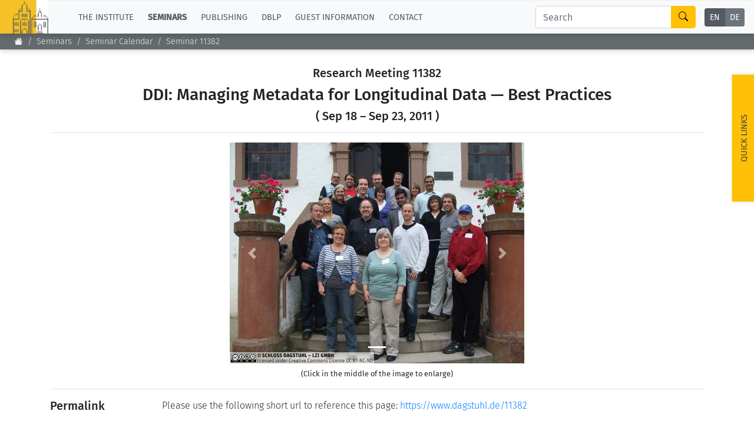

--- FILE ---
content_type: text/html;charset=UTF-8
request_url: https://www.dagstuhl.de/en/seminars/seminar-calendar/seminar-details/11382
body_size: 9536
content:
<!DOCTYPE html><html lang="en"><head><meta charset="UTF-8" /><title>Research Meeting 11382: DDI: Managing Metadata for Longitudinal Data — Best Practices</title><meta name="description" content="" /><meta name="keywords" content="" /><meta name="robots" content="index,follow" /><link rel="canonical" /><script type="application/ld+json">{"@context":"http:\/\/schema.org\/","@type":"BreadcrumbList","itemListElement":[{"@type":"ListItem","position":1,"name":"Home","item":"https:\/\/www.dagstuhl.de\/"},{"@type":"ListItem","position":2,"name":"Seminars","item":"https:\/\/www.dagstuhl.de\/en\/seminars"},{"@type":"ListItem","position":3,"name":"Seminar Calendar","item":"https:\/\/www.dagstuhl.de\/en\/seminars\/seminar-calendar"},{"@type":"ListItem","position":4,"name":"Seminar Details","item":"https:\/\/www.dagstuhl.de\/en\/seminars\/seminar-calendar\/seminar-details"}]}</script><meta http-equiv="x-ua-compatible" content="ie=edge" /><meta name="viewport" content="width=device-width, initial-scale=1.0" /><meta name="copyright" content="Schloss Dagstuhl - Leibniz-Zentrum für Informatik GmbH, 66687 Wadern" /><meta name="author" content="Schloss Dagstuhl - Leibniz-Zentrum für Informatik GmbH, 66687 Wadern" /><meta name="revisit-after" content="10" /><meta name="DC.Description" content="Schloss Dagstuhl - Leibniz-Zentrum für Informatik GmbH (LZI), Wadern" /><meta name="DC.Subject" content="LZI,Schloss,Dagstuhl,Wadern,Informatik,Forschung" /><meta name="DC.Rights" content="Schloss Dagstuhl - Leibniz-Zentrum für Informatik GmbH, 66687 Wadern" /><meta name="DC.Creator" content="Schloss Dagstuhl - Leibniz-Zentrum für Informatik GmbH, 66687 Wadern" /><link rel="schema.dc" href="http://purl.org/metadata/dublin_core_elements" /><link rel="icon" href="/_Resources/Static/Packages/Dagstuhl.Site/Frontend/favicon.ico?v2" type="image/x-icon" /><link rel="stylesheet" href="https://www.dagstuhl.de/_Resources/Static/Packages/Dagstuhl.Site/Frontend/bootstrap/bootstrap.min.css?bust=8ed2d635" media="all" /><link rel="stylesheet" href="https://www.dagstuhl.de/_Resources/Static/Packages/Dagstuhl.Site/Frontend/slick/slick-1.8.1.min.css?bust=17de6d74" media="all" /><script src="https://www.dagstuhl.de/_Resources/Static/Packages/Dagstuhl.Site/Frontend/jquery/jquery-3.5.1.slim.min.js?bust=cf8d9821"></script><script defer src="https://www.dagstuhl.de/_Resources/Static/Packages/Dagstuhl.Site/Frontend/bootstrap/bootstrap.bundle.min.js?bust=0363cb58"></script><script defer src="https://www.dagstuhl.de/_Resources/Static/Packages/Dagstuhl.Site/Frontend/js/mark.min.js?bust=33fff94c"></script><script defer src="https://www.dagstuhl.de/_Resources/Static/Packages/Dagstuhl.Site/Frontend/js/cookie.min.js?bust=66615816"></script><script defer src="https://www.dagstuhl.de/_Resources/Static/Packages/Dagstuhl.Site/Frontend/slick/slick-1.8.1.min.js?bust=3b41b3bc"></script><script type="application/ld+json">{
    "@context": "https:\/\/schema.org",
    "@type": "Event",
    "url": "https:\/\/www.dagstuhl.de\/11382",
    "name": "DDI: Managing Metadata for Longitudinal Data \u2014 Best Practices",
    "startDate": "2011-09-18",
    "endDate": "2011-09-23",
    "location": {
        "@type": "Place",
        "name": "Schloss Dagstuhl \u2013 Leibniz Center for Informatics",
        "url": "https:\/\/www.dagstuhl.de\/en",
        "address": {
            "@type": "PostalAddress",
            "addressLocality": "Wadern, Germany",
            "postalCode": "D-66687",
            "streetAddress": "Oktavie-Allee"
        }
    },
    "organizer": [
        {
            "@type": "Person",
            "name": "Arofan Gregory",
            "givenName": "Arofan",
            "familyName": "Gregory"
        },
        {
            "@type": "Person",
            "name": "Wendy Thomas",
            "givenName": "Wendy",
            "familyName": "Thomas"
        },
        {
            "@type": "Person",
            "name": "Joachim Wackerow",
            "givenName": "Joachim",
            "familyName": "Wackerow"
        }
    ],
    "description": "",
    "keywords": [],
    "eventAttendanceMode": "https:\/\/schema.org\/OfflineEventAttendanceMode",
    "eventStatus": "https:\/\/schema.org\/EventScheduled"
}</script>
<link rel="stylesheet" href="https://www.dagstuhl.de/_Resources/Static/Packages/Dagstuhl.Site/Frontend/index.css?bust=60367462?h=60367462" /></head><body class><nav class="navbar main navbar-expand-lg navbar-light bg-light d-print-none" role="navigation"><a class="navbar-brand" href="/"><img class="lzi-logo" width="83" height="61" src="https://www.dagstuhl.de/_Resources/Static/Packages/Dagstuhl.Site/Frontend/images/LZI-Logo.jpg?bust=b988b355" alt="Schloss Dagstuhl - LZI - Logo" /></a><button class="navbar-toggler" type="button" data-toggle="collapse" data-target="#navbarSupportedContent" aria-controls="navbarSupportedContent" aria-expanded="false" aria-label="Toggle navigation"><span class="navbar-toggler-icon"></span></button><div class="collapse navbar-collapse" id="navbarSupportedContent"><ul class="navbar-nav mr-auto"><li class="nav-item dropdown normal"><a href="#" class="nav-link dropdown-toggle" role="button" data-toggle="dropdown" aria-haspopup="true" aria-expanded="false">The Institute</a><div class="dropdown-menu" aria-labelledby="navbarDropdown"><a href="/" class="dropdown-item link-node"><b>Overview</b></a><div class="dropdown-divider"></div><a href="/en/institute/news" class="dropdown-item link-node">News</a><a href="/en/institute/organization" class="dropdown-item link-node">Concept and Organization</a><a href="/en/institute/team" class="dropdown-item link-node">Team</a><a href="/en/institute/committees" class="dropdown-item link-node">Bodies and Boards</a><a href="/en/institute/funding-and-financing" class="dropdown-item link-node">Funding and Financing</a><a href="/en/institute/projects" class="dropdown-item link-node">Projects</a><a href="/en/institute/press" class="dropdown-item link-node">Press</a><a href="/en/institute/dagstuhls-impact" class="dropdown-item link-node">Dagstuhl's Impact</a><a href="/en/institute/jobs" class="dropdown-item link-node">Jobs</a><a href="/en/institute/gender-equality" class="dropdown-item link-node">Gender Equality</a><a href="/en/institute/ethics" class="dropdown-item link-node">Good Scientific Practice</a><a href="/en/institute/code-of-conduct" class="dropdown-item link-node">Code of Conduct</a></div></li><li class="nav-item dropdown active"><a href="#" class="nav-link dropdown-toggle" role="button" data-toggle="dropdown" aria-haspopup="true" aria-expanded="false">Seminars</a><div class="dropdown-menu" aria-labelledby="navbarDropdown"><a href="/en/seminars" class="dropdown-item link-node"><b>Overview</b></a><div class="dropdown-divider"></div><a href="/en/seminars/seminar-calendar" class="dropdown-item link-node">Seminar Calendar</a><a href="/en/seminars/news" class="dropdown-item link-node">Seminar News</a><a href="/en/seminars/team" class="dropdown-item link-node">Seminar Team</a><a href="/en/seminars/dagstuhl-seminars" class="dropdown-item link-node">Dagstuhl Seminars</a><a href="/en/seminars/dagstuhl-perspectives" class="dropdown-item link-node">Dagstuhl Perspectives</a><a href="/en/seminars/gi-dagstuhl-seminars" class="dropdown-item link-node">GI-Dagstuhl Seminars</a><a href="/en/seminars/summer-schools" class="dropdown-item link-node">Summer Schools</a><a href="/en/seminars/research-meetings" class="dropdown-item link-node">Research Meetings</a><a href="/en/seminars/research-guests" class="dropdown-item link-node">Research Guests</a><a href="/en/seminars/ethics" class="dropdown-item link-node">Good Scientific Practice</a></div></li><li class="nav-item dropdown normal"><a href="#" class="nav-link dropdown-toggle" role="button" data-toggle="dropdown" aria-haspopup="true" aria-expanded="false">Publishing</a><div class="dropdown-menu" aria-labelledby="navbarDropdown"><a href="/en/publishing" class="dropdown-item link-node"><b>Overview</b></a><div class="dropdown-divider"></div><a class="dropdown-item link-node" href="https://drops.dagstuhl.de">To the Publications</a><a href="/en/publishing/news" class="dropdown-item link-node">Publishing News</a><a href="/en/publishing/team" class="dropdown-item link-node">Publishing Team</a><a href="/en/publishing/series" class="dropdown-item link-node">All Series</a><a href="/en/publishing/series/details/LIPIcs" class="dropdown-item link-app">LIPIcs</a><a href="/en/publishing/series/details/OASIcs" class="dropdown-item link-app">OASIcs</a><a href="/en/publishing/series/details/LITES" class="dropdown-item link-app">LITES</a><a href="/en/publishing/series/details/TGDK" class="dropdown-item link-app">TGDK</a><a href="/en/publishing/series/details/DagRep" class="dropdown-item link-app">Dagstuhl Reports</a><a href="/en/publishing/open-access-policy" class="dropdown-item link-node">Open Access Policy</a><a href="/en/publishing/ethics" class="dropdown-item link-node">Publication Ethics</a><a href="/en/publishing/steering-committee" class="dropdown-item link-node">Publishing Steering Committee</a></div></li><li class="nav-item dropdown normal"><a href="#" class="nav-link dropdown-toggle" role="button" data-toggle="dropdown" aria-haspopup="true" aria-expanded="false">dblp</a><div class="dropdown-menu" aria-labelledby="navbarDropdown"><a href="/en/dblp" class="dropdown-item link-node"><b>Overview</b></a><div class="dropdown-divider"></div><a rel="noopener" target="_self" href="https://dblp.org/" class="dropdown-item link-external">To dblp.org</a><a href="/en/dblp/news" class="dropdown-item link-node">dblp News</a><a href="/en/dblp/team" class="dropdown-item link-node">dblp Team</a><a href="/en/dblp/steering-committee" class="dropdown-item link-node">dblp Steering Committee</a><a href="/en/dblp/ethics" class="dropdown-item link-node">dblp Ethics</a><a href="/en/dblp/donate" class="dropdown-item link-node">Donate to dblp</a></div></li><li class="nav-item dropdown normal"><a href="#" class="nav-link dropdown-toggle" role="button" data-toggle="dropdown" aria-haspopup="true" aria-expanded="false">Guest Information</a><div class="dropdown-menu" aria-labelledby="navbarDropdown"><a href="/en/guests" class="dropdown-item link-node"><b>Overview</b></a><div class="dropdown-divider"></div><a href="/en/guests/planning-your-visit" class="dropdown-item link-node">Planning your visit</a><a href="/en/guests/how-to-get-to-schloss-dagstuhl" class="dropdown-item link-node">How to get to Schloss Dagstuhl</a><a href="/en/guests/infection-prevention-measures" class="dropdown-item link-node">Infection prevention measures</a><a href="/en/guests/expenses" class="dropdown-item link-node">Expenses</a><a href="/en/guests/childcare" class="dropdown-item link-node">Childcare</a><a href="/en/guests/library" class="dropdown-item link-node">Library</a><a href="/en/guests/art" class="dropdown-item link-node">Art</a><a href="/en/guests/history" class="dropdown-item link-node">History</a></div></li><li class="nav-item normal"><a href="/en/contact" class="nav-link link-node">Contact</a></li></ul><div class="navbar-search form-inline my-2 my-lg-0"><div class="input-group"><input class="nav-search form-control sm-2" type="search" name="search" placeholder="Search" aria-label="Search" maxlength="1024" /><div class="input-group-append"><button class="btn btn-outline-success" type="submit" aria-label="Search"><i class="bi bi-search" style="color: #000"></i></button></div></div></div><div class="language-menu"><div class="btn-group btn-group-toggle" data-toggle="buttons"><label class="btn-language btn btn-sm btn-secondary active"><a href="/seminars/seminar-calendar/en/seminars/seminar-calendar/seminar-details/11382">EN</a><input type="radio" name="lang" checked="checked" /></label><label class="btn-language btn btn-sm btn-secondary "><a href="/seminars/seminar-calendar/de/seminars/seminar-calendar/seminar-details/11382">DE</a><input type="radio" name="lang" /></label></div></div></div></nav><span class="__no-index-start"></span><nav aria-label="breadcrumb" class="breadcrumb-nav d-print-none"><ol class="breadcrumb"><li class="normal breadcrumb-item"><a href="/"><i class="bi bi-house-fill"></i></a></li><li class="active breadcrumb-item"><a href="/en/seminars">Seminars</a></li><li class="active breadcrumb-item"><a href="/en/seminars/seminar-calendar">Seminar Calendar</a></li><li class="current breadcrumb-item"><a href="/en/seminars/seminar-calendar/seminar-details">Seminar Details</a></li></ol><div class="breadcrumb-margin"></div></nav><div id="_top-of-page">TOP</div><div class="search-overlay d-print-none"><button type="button" class="close" aria-label="Close"><span aria-hidden="true">&times;</span></button><form class="search-expanded form-inline mt-3" method="post" action="/en/search-results"><h5 style="text-align: center;width: 100%; margin-top: 2em;">Search the Dagstuhl Website</h5><div class="input-group"><input style="position: fixed; top: -100px; left: 0;" name="start-date" value="2022-12-14" maxlength="10" aria-label="Do not touch" /><input style="position: fixed; top: -100px; left: 0;" name="end-date" value maxlength="10" aria-label="Do not touch" /><input class="expanded-search form-control sm-2" type="search" name="search" placeholder="Please enter your search term" autocomplete="off" aria-label="Search" maxlength="1024" /><div class="input-group-append"><button class="btn btn-outline-success" type="submit" aria-label="Submit Search Form"><i class="bi bi-search" style="color: #000"></i></button></div></div><div class="mt-2 add-seminars">Looking for information on the websites of the individual seminars? - Then please: <div class="form-check" style><input class="form-check-input" type="checkbox" name="include-seminars" id="include-seminars" /><label class="form-check-label" for="include-seminars"><b>Extend the search scope to include our seminar program</b></label></div></div></form><div style="text-align: center; color: #fff; margin-top: 3em"><b>Not found what you are looking for? - Some of our services have separate websites, each with its own search option. Please check the following list:</b></div><div class="row" style="margin-top: 3em"><div class="card col-sm-10 offset-1 dagstuhl-services-header"><div class="card-body"><img style="position: absolute; top: 0; left: 0; height: 100%;" src="https://www.dagstuhl.de/_Resources/Static/Packages/Dagstuhl.Site/Frontend/images/LZI-Logo.jpg?bust=b988b355" alt="Schloss Dagstuhl - LZI - Logo" /><h5><span>Schloss</span> Dagstuhl Services</h5></div></div></div><div class="row dagstuhl-services"><div class="card offset-1"><div class="card-body"><h5 class="card-title">Seminars</h5><h6 class="card-subtitle mb-2 mt-2 text-muted">Within this website:</h6><ul><li>see <a href="/en/seminars">Seminars and Events</a></li><li>and <a href="/en/guests">Guest Information</a></li></ul><h6 class="card-subtitle mb-2 mt-3 text-muted">External resources:</h6><ul><li><a href="https://door.dagstuhl.de/">DOOR</a> (for registering your stay at Dagstuhl)</li><li><a href="https://www.dagstuhl.de/dosa">DOSA</a> (for proposing future Dagstuhl Seminars or Dagstuhl Perspectives Workshops)</li></ul></div></div><div class="card"><div class="card-body"><h5 class="card-title">Publishing</h5><h6 class="card-subtitle mb-2 mt-2 text-muted">Within this website:</h6><ul><li>see <a href="/en/publishing">About Publishing</a> and sub-pages thereof</li></ul><h6 class="card-subtitle mb-2 mt-3 text-muted">External resources:</h6><ul class="card-text"><li><a href="https://drops.dagstuhl.de">DROPS</a> (the Dagstuhl publication server)</li><li>the <a class="link" href="https://ojs.dagstuhl.de">LITES</a> journal website</li><li>the <a href="https://submission.dagstuhl.de">Dagstuhl Submission Server</a> (handles LIPIcs/OASIcs/DARTS submissions)</li></ul></div></div><div class="card"><div class="card-body"><h5 class="card-title">dblp</h5><h6 class="card-subtitle mb-2 mt-2 text-muted">Within this website:</h6><ul><li>see <a href="/en/dblp">About dblp</a> and sub-pages thereof</li></ul><h6 class="card-subtitle mb-2 mt-3 text-muted">External resources:</h6><ul class="card-text"><li>the <a href="https://dblp.org">dblp</a> Computer Science Bibliography</li></ul></div></div></div><br /><br /><button type="button" class="close" aria-label="Close"><span aria-hidden="true">&times;</span></button></div><span class="__no-index-end"></span><span class="__no-index-start"></span><div class="quick-links-overlay -hidden"></div><div class="quick-links aside -hidden d-print-none"><div class="list-container"><div class="role-details empty" style="text-align: center; margin-top: 2em">Please select your role <br /> to obtain appropriate quick-links.</div><div style="padding: 20px;"><select class="form-select role-select" aria-label="Select Your Role"><option selected value="empty">I am...</option><option value="orga-seminar">Organizer of a Dagstuhl Seminar</option><option value="participant-seminar">Participant of a Seminar/Event</option><option value="proposer-seminar">Proposer of a Seminar/Event</option><option value="editor-lipics-oasics">Editor of a LIPIcs/OASIcs volume</option><option value="author-lipics-oasics">Author of a LIPIcs/OASIcs paper</option><option value="looking-for-article">looking for an Article/Report</option><option value="dblp-user">a dblp User</option><option value="journalist">a Journalist</option><option value="interested-citizen">an Interested Citizen</option></select></div><div class="role-details orga-seminar -hidden"><ul class="list"><li><a href="/en/seminars/dagstuhl-seminars/infos-for-organizers">Infos for Organizers</a></li><li><a href="/en/guests/planning-your-visit">Planning your visit</a></li><li><a href="/en/guests/how-to-get-to-schloss-dagstuhl">How to get to Schloss Dagstuhl</a></li><li><a href="/en/guests/sars-cov2-prevention-measures">SARS-CoV2 prevention measures</a></li></ul></div><div class="role-details participant-seminar -hidden"><ul class="list"><li><a href="https://door.dagstuhl.de">DOOR (for registering your stay)</a></li><li><a href="/en/guests/planning-your-visit">Planning your visit</a></li><li><a href="/en/guests/how-to-get-to-schloss-dagstuhl">How to get to Schloss Dagstuhl</a></li><li><a href="/en/guests/sars-cov2-prevention-measures">SARS-CoV2 prevention measures</a></li><li><a href="/en/guests/library">Library</a></li><li><a href="/en/guests/expenses">Expenses</a></li></ul></div><div class="role-details proposer-seminar -hidden"><ul class="list"><li><a href="/en/seminars">Overview of our Seminar/Event Types</a></li><li><a href="/en/seminars/dagstuhl-seminars/composition-of-a-proposal">Composition of a Dagstuhl Seminar Proposal</a></li><li><a href="/en/seminars/dagstuhl-seminars/infos-for-organizers">Infos for Organizers</a></li><li><a href="https://dosa.dagstuhl.de">DOSA (Submission of Proposals)</a></li></ul></div><div class="role-details editor-lipics-oasics -hidden"><ul class="list"><li><a href="https://submission.dagstuhl.de/series/details/LIPIcs#editor">General Publication Workflow (LIPIcs)</a></li><li><a href="https://submission.dagstuhl.de/series/details/LIPIcs#editor">General Publication Workflow (OASIcs)</a></li><li><a href="https://submission.dagstuhl.de">Dagstuhl Submission Server</a></li><li><a href="https://drops.dagstuhl.de/opus/institut_lipics.php">LIPIcs Webportal</a></li><li><a href="https://drops.dagstuhl.de/opus/institut_oasics.php">OASIcs Webportal</a></li></ul></div><div class="role-details author-lipics-oasics -hidden"><div class="m-2">As a LIPIcs/OASIcs author, you will be invited by e-mail to register at the Dagstuhl Submission Server. The server will guide you through the publication workflow. Preliminary information can be found here:</div><ul class="list"><li><a href="https://submission.dagstuhl.de/series/details/LIPIcs#author">Instructions for LIPIcs authors</a></li><li><a href="https://submission.dagstuhl.de/series/details/OASIcs#author">Instructions for OASIcs authors</a></li><li><a href="https://submission.dagstuhl.de">Dagstuhl Submission Server</a></li></ul></div><div class="role-details looking-for-article -hidden"><ul class="list"><li><a href="https://dblp.org">For bibliographic metadata:<br /> Search dblp</a></li><li><a href="https://drops.dagstuhl.de">For Documents published by Dagstuhl:<br /> Visit DROPS, the Dagstuhl Publication Server</a></li></ul></div><div class="role-details dblp-user -hidden"><ul class="list"><li><a href="https://dblp.org">Search dblp</a></li><li><a href="https://dblp.org/faq/index.html">dblp - FAQ</a></li></ul></div><div class="role-details journalist -hidden"><ul class="list"><li><a href="/en/institute/press/press-releases">Press Releases</a></li><li><a href="/en">About the Institute (Overview)</a></li><li><a href="/en/institute/organization">Concept and Organization</a></li><li><a href="/en/guests">Overview of the Seminar Center</a></li><li><a href="/en/guests/history">History of the Buildings</a></li></ul></div><div class="role-details interested-citizen -hidden"><ul class="list"><li><a href="/en">About the Institute (Overview)</a></li><li><a href="/en/institute/organization">Concept and Organization</a></li><li><a href="/en/guests">Overview of the Seminar Center</a></li><li><a href="/de/seminars/seminar-calendar">The current seminar program</a></li><li><a href="/en/guests/history">History of the Buildings</a></li><li><a href="/en/guests/library">Library</a></li></ul></div></div><a href="#" class="quick-links-handle">Quick Links<span class="down"><br /><i class="bi bi-chevron-compact-down"></i></span><span class="up"><br /><i class="bi bi-chevron-compact-up"></i></span></a></div><span class="__no-index-end"></span><main class="main"><div class="static-content"><div class="neos-contentcollection"></div></div><div>

<div class="container">
    <div class="event-details">

        <header class="style: text-center">

    <h5>Research Meeting 11382</h5>

    <h3>
        DDI: Managing Metadata for Longitudinal Data — Best Practices
        


    </h3>

    <h5>
        (

        Sep 18
        &ndash; Sep 23, 2011

    

)
    </h5>

    <hr />

    

    <div id="carousel" class="carousel slide" data-ride="carousel" style="max-width: 500px; margin: 10px auto 0 auto">

        <ol class="carousel-indicators">
            
            <li data-target="#carousel" data-slide-to="0" class="active"></li>
            
        </ol>

        <div class="carousel-inner">
            

                <div class="carousel-item active">

                    <img src="/storage/media/0001/1437/conversions/11382.01.s.jpg"
                         alt="11382"
                         style="max-width: 100%"
                         class="d-block w-100"
                         onclick="window.open('/storage/media/0001/1437/conversions/11382.01.l.jpg', '_blank', 'width=1024, height='+screen.availHeight)"
                    />

                </div>

            
        </div>

        <a class="carousel-control-prev" href="#carousel" role="button" data-slide="prev">
            <span class="carousel-control-prev-icon" aria-hidden="true"></span>
            <span class="sr-only">Previous</span>
        </a>

        <a class="carousel-control-next" href="#carousel" role="button" data-slide="next">
            <span class="carousel-control-next-icon" aria-hidden="true"></span>
            <span class="sr-only">Next</span>
        </a>

    </div>

    <div class="mt-2 text-center small">(Click in the middle of the image to enlarge)</div>
    <hr/>




</header>



        <div class="row">

    <div class="col-sm-2">
        <h5>Permalink</h5>
    </div>

    <div class="col-sm-10">

        Please use the following short url to reference this page: 
        <a href="https://www.dagstuhl.de/11382">https://www.dagstuhl.de/11382</a>

    </div>

</div>

<hr />


        


        <div class="row">

    <div class="col-sm-2">

        
                <h5>Organizers</h5>
            

    </div>

    <div class="col-sm-10">

        <ul style="margin: 0">

            

                <li>

    <span>
        
                Arofan Gregory
            
    </span>

    
        <span>(Open Data Foundation - Tucson, US)</span>
    

</li>


            

                <li>

    <span>
        
                <a href="http://www.pop.umn.edu">Wendy Thomas</a>
            
    </span>

    
        <span>(University of Minnesota - Minneapolis, US)</span>
    

</li>


            

                <li>

    <span>
        
                <a href="https://orcid.org/0000-0003-2525-3912">Joachim Wackerow</a>
            
    </span>

    
        <span>(GESIS - Mannheim, DE)</span>
    

</li>


            

        </ul>

    </div>

</div>

<hr />


        


        <div class="row">

    <div class="col-sm-2">

        <h5>Contact</h5>

    </div>

    <div class="col-sm-10">

        <ul style="margin: 0">

            

            

            
                <li>
                    <a href="mailto:service@dagstuhl.de">Dagstuhl Service Team</a>
                </li>
            

        </ul>

    </div>

</div>

<hr />



        


        


        


        



        


        


        


        


        


        


        



        

            <div class="row">

    

    <div class="col-sm-2">

        <h5>
            Goals
            <span class="more -hidden"><a href="#"><i class="bi bi-caret-right"></i></a></span>
            <span class="more "><a href="#"><i class="bi bi-caret-down"></i></a></span>
        </h5>

    </div>

    <div class="col-sm-10">

        <div class="section-content -hidden">
            <a href="#" class="show-section" style="display: inline">Show Goals</a>
        </div>

        <div class="section-content ">
            <p>This symposium-style workshop will bring together representatives from major longitudinal data collection efforts to share expertise and to explore the use of the DDI metadata standard as a means of managing and structuring longitudinal study documentation. Participants will work collaboratively to create best practices for documenting longitudinal data in its various forms, including panel data and repeated cross-sections.</p>

            

        </div>


    </div>

</div>

<hr />


        

            <div class="row">

    

    <div class="col-sm-2">

        <h5>
            Description of the workshop
            <span class="more -hidden"><a href="#"><i class="bi bi-caret-right"></i></a></span>
            <span class="more "><a href="#"><i class="bi bi-caret-down"></i></a></span>
        </h5>

    </div>

    <div class="col-sm-10">

        <div class="section-content -hidden">
            <a href="#" class="show-section" style="display: inline">Show Description of the workshop</a>
        </div>

        <div class="section-content ">
            <p>Longitudinal survey data carry special challenges related to documenting and managing data over time, over geography, and across multiple languages. This complexity is often a barrier to building efficient systems for data access and analysis. DDI (Data Documentation Initiative) Lifecyle, a metadata standard that addresses the full life cycle of social science research data (formerly referred to as DDI 3), is designed to provide an efficient structure for the documentation of complex longitudinal data. In this workshop, participants involved in longitudinal data projects around the world will work together on issues involved in documenting longitudinal data.</p>
<p>Intended audience: Individuals with expertise in longitudinal social science data; knowledge of DDI is desired but not required. The intent is to have a mix of participants with substantive and technical skills. Participants should provide access to materials describing their projects, which can serve as use cases in applying DDI. The workshop is in English. This is the second Dagstuhl workshop on the topic; the first took place in October 2010. The upcoming workshop will continue the in-depth discussion begun last year, expanding into additional topics.</p>

            

        </div>


    </div>

</div>

<hr />


        

            <div class="row">

    

    <div class="col-sm-2">

        <h5>
            Expected Results
            <span class="more -hidden"><a href="#"><i class="bi bi-caret-right"></i></a></span>
            <span class="more "><a href="#"><i class="bi bi-caret-down"></i></a></span>
        </h5>

    </div>

    <div class="col-sm-10">

        <div class="section-content -hidden">
            <a href="#" class="show-section" style="display: inline">Show Expected Results</a>
        </div>

        <div class="section-content ">
            <p>Participants will write best practice papers, to be published in the <a href="http://www.ddialliance.org/resources/publications/working/">DDI Working Paper Working Paper Series</a>. Last year’s workshop produced a series of <a href="http://www.ddialliance.org/resources/publications/working/BestPractices/LongitudinalData/">best practice papers on longitudinal data</a>.</p>

            

        </div>


    </div>

</div>

<hr />


        

            <div class="row">

    

    <div class="col-sm-2">

        <h5>
            Possible Topics
            <span class="more -hidden"><a href="#"><i class="bi bi-caret-right"></i></a></span>
            <span class="more "><a href="#"><i class="bi bi-caret-down"></i></a></span>
        </h5>

    </div>

    <div class="col-sm-10">

        <div class="section-content -hidden">
            <a href="#" class="show-section" style="display: inline">Show Possible Topics</a>
        </div>

        <div class="section-content ">
            <p>Documenting comparison, harmonization, and the relationship among concepts, questions, and variables over time, as well as the relationship of respondent types (person, household) are typical issues for longitudinal data. Other topics not specific to longitudinal data:</p>
<ul>
<li>Classifications (e.g., ISCO, ISCED)
</li><li>Data collection details
</li><li>Qualitative data, other types of data sources beyond surveys
</li><li>Quality of metadata and data
</li><li>Data management planning
</li><li>Relationship to the Open Archival Information System (OAIS)
</li><li>Extension of DDI for specific needs
</li></ul>
<p>These topics are often more salient for longitudinal data, making it even more critical manage these metadata in a structured form over time and countries. The current possibilities of DDI Lifecyle will be explored and areas for future extensions identified.
Additionally, participants can suggest their area of interest.</p>

            

        </div>


    </div>

</div>

<hr />


        

            <div class="row">

    

    <div class="col-sm-2">

        <h5>
            Contact
            <span class="more -hidden"><a href="#"><i class="bi bi-caret-right"></i></a></span>
            <span class="more "><a href="#"><i class="bi bi-caret-down"></i></a></span>
        </h5>

    </div>

    <div class="col-sm-10">

        <div class="section-content -hidden">
            <a href="#" class="show-section" style="display: inline">Show Contact</a>
        </div>

        <div class="section-content ">
            <p>The names of interested organizations and individuals should be sent to <a href="mailto:ddi-expert-workshop@icpsr.umich.edu">ddi-expert-workshop@icpsr.umich.edu</a> Please provide contact information, area of interest, and area of expertise for each individual, information regarding DDI Lifecyle implementation, and a statement of what each individual can contribute to the workshop. Direct questions to <a href="mailto:ddi-expert-workshop@icpsr.umich.edu">ddi-expert-workshop@icpsr.umich.edu</a>. Twenty-one participants will be accepted.</p>

            

        </div>


    </div>

</div>

<hr />


        


        


        

    <div class="row">

        <div class="col-sm-2">

            <h5>Related Seminars</h5>

        </div>

        <div class="col-sm-10">

            <ul style="margin: 0">

                

                    <li>

                        Research Meeting 07442:

                        Further Development of the Data Documentation Initiative [DDI] XML Standard: Technical Implementation Committee Meeting

                        (2007-10-28 - 2007-11-01)

                        <a href="/en/seminars/seminar-calendar/seminar-details/07442">(Details)</a>

                    </li>

                

                    <li>

                        Research Meeting 08462:

                        The Data Documentation Initiative [DDI] XML Standard: Working Meeting on Advanced Topics in Usability and Interoperability

                        (2008-11-09 - 2008-11-14)

                        <a href="/en/seminars/seminar-calendar/seminar-details/08462">(Details)</a>

                    </li>

                

                    <li>

                        Research Meeting 09452:

                        The Data Documentation Initiative [DDI] XML Standard: Workshop on Implementation of DDI3 - Advanced Topics

                        (2009-11-01 - 2009-11-06)

                        <a href="/en/seminars/seminar-calendar/seminar-details/09452">(Details)</a>

                    </li>

                

                    <li>

                        Research Meeting 10422:

                        The Data Documentation Initiative (DDI) Standard: Managing Metadata for Longitudinal Data — Best Practices

                        (2010-10-17 - 2010-10-22)

                        <a href="/en/seminars/seminar-calendar/seminar-details/10422">(Details)</a>

                    </li>

                

                    <li>

                        Research Meeting 12432:

                        DDI Lifecycle: Moving Forward

                        (2012-10-21 - 2012-10-26)

                        <a href="/en/seminars/seminar-calendar/seminar-details/12432">(Details)</a>

                    </li>

                

                    <li>

                        Research Meeting 13442:

                        DDI Lifecycle: Moving Forward (Part 2)

                        (2013-10-27 - 2013-11-01)

                        <a href="/en/seminars/seminar-calendar/seminar-details/13442">(Details)</a>

                    </li>

                

                    <li>

                        Research Meeting 14432:

                        DDI Lifecycle: Moving Forward

                        (2014-10-19 - 2014-10-24)

                        <a href="/en/seminars/seminar-calendar/seminar-details/14432">(Details)</a>

                    </li>

                

                    <li>

                        Research Meeting 15433:

                        DDI Moving Forward: Facilitating Interoperability and Collaboration with Other Metadata Standards

                        (2015-10-18 - 2015-10-23)

                        <a href="/en/seminars/seminar-calendar/seminar-details/15433">(Details)</a>

                    </li>

                

                    <li>

                        Research Meeting 16423:

                        DDI Moving Forward: Facilitating Interoperability and Collaboration with Other Metadata Standards

                        (2016-10-16 - 2016-10-21)

                        <a href="/en/seminars/seminar-calendar/seminar-details/16423">(Details)</a>

                    </li>

                

                    <li>

                        Research Meeting 17423:

                        DDI Moving Forward: Production Framework and Bindings

                        (2017-10-15 - 2017-10-20)

                        <a href="/en/seminars/seminar-calendar/seminar-details/17423">(Details)</a>

                    </li>

                

                    <li>

                        Research Meeting 18403:

                        Interoperability of Metadata Standards in Cross-Domain Science, Health, and Social Science Applications

                        (2018-09-30 - 2018-10-05)

                        <a href="/en/seminars/seminar-calendar/seminar-details/18403">(Details)</a>

                    </li>

                

                    <li>

                        Research Meeting 19413:

                        Interoperability of Metadata Standards in Cross-Domain Science, Health, and Social Science Applications II

                        (2019-10-06 - 2019-10-11)

                        <a href="/en/seminars/seminar-calendar/seminar-details/19413">(Details)</a>

                    </li>

                

                    <li>

                        Research Meeting 21393:

                        Interoperability for Cross-Domain Research: Use Cases for Metadata Standards

                        (2021-09-26 - 2021-10-01)

                        <a href="/en/seminars/seminar-calendar/seminar-details/21393">(Details)</a>

                    </li>

                

                    <li>

                        Research Meeting 22353:

                        Interoperability for Cross-Domain Research: Machine-Actionability &amp; Scalability

                        (2022-08-28 - 2022-09-02)

                        <a href="/en/seminars/seminar-calendar/seminar-details/22353">(Details)</a>

                    </li>

                

                    <li>

                        Research Meeting 23403:

                        Defining a core metadata framework for cross-domain data sharing and reuse

                        (2023-10-01 - 2023-10-06)

                        <a href="/en/seminars/seminar-calendar/seminar-details/23403">(Details)</a>

                    </li>

                

                    <li>

                        Research Meeting 24423:

                        Evaluating and Refining Cross-Domain Metadata Exchange Frameworks

                        (2024-10-13 - 2024-10-18)

                        <a href="/en/seminars/seminar-calendar/seminar-details/24423">(Details)</a>

                    </li>

                

                    <li>

                        Research Meeting 25473:

                        The Provenance Chain: Connecting and Reusing Data, Models, and Experiments

                        (2025-11-16 - 2025-11-21)

                        <a href="/en/seminars/seminar-calendar/seminar-details/25473">(Details)</a>

                    </li>

                

            </ul>

        </div>

    </div>

    <hr />




        


        



        <div class="_page-metadata">
    <div id="_page-title"></div>
    <div id="_breadcrumb" data-remove="1">Seminar 11382</div>
</div>


    </div>
</div>
</div></main><span class="__no-index-start"></span><a class="scroll-up-button -invisible" aria-label="Go to Top" href="#_top-of-page"><i class="bi bi-arrow-up-circle"></i></a><footer class="page-footer dark d-print-none"><div></div><div class="container"><div class="row expanded-menu"><div class="col-sm-2"><h5><a href="/" class="dark link-node"><b style="color: #fff;">The Institute</b></a></h5><ul><li><a href="/" class="link-node">Overview</a></li><li><a href="/en/institute/news" class="link-node">News</a></li><li><a href="/en/institute/organization" class="link-node">Concept and Organization</a></li><li><a href="/en/institute/team" class="link-node">Team</a></li><li><a href="/en/institute/committees" class="link-node">Bodies and Boards</a></li><li><a href="/en/institute/funding-and-financing" class="link-node">Funding and Financing</a></li><li><a href="/en/institute/projects" class="link-node">Projects</a></li><li><a href="/en/institute/press" class="link-node">Press</a></li><li><a href="/en/institute/dagstuhls-impact" class="link-node">Dagstuhl's Impact</a></li><li><a href="/en/institute/jobs" class="link-node">Jobs</a></li><li><a href="/en/institute/gender-equality" class="link-node">Gender Equality</a></li><li><a href="/en/institute/ethics" class="link-node">Good Scientific Practice</a></li><li><a href="/en/institute/code-of-conduct" class="link-node">Code of Conduct</a></li></ul></div><div class="col-sm-2"><h5><a href="/en/seminars" class="dark link-node"><b style="color: #fff;">Seminars</b></a></h5><ul><li><a href="/en/seminars" class="link-node">Overview</a></li><li><a href="/en/seminars/seminar-calendar" class="link-node">Seminar Calendar</a></li><li><a href="/en/seminars/news" class="link-node">Seminar News</a></li><li><a href="/en/seminars/team" class="link-node">Seminar Team</a></li><li><a href="/en/seminars/dagstuhl-seminars" class="link-node">Dagstuhl Seminars</a></li><li><a href="/en/seminars/dagstuhl-perspectives" class="link-node">Dagstuhl Perspectives</a></li><li><a href="/en/seminars/gi-dagstuhl-seminars" class="link-node">GI-Dagstuhl Seminars</a></li><li><a href="/en/seminars/summer-schools" class="link-node">Summer Schools</a></li><li><a href="/en/seminars/research-meetings" class="link-node">Research Meetings</a></li><li><a href="/en/seminars/research-guests" class="link-node">Research Guests</a></li><li><a href="/en/seminars/ethics" class="link-node">Good Scientific Practice</a></li></ul></div><div class="col-sm-2"><h5><a href="/en/publishing" class="dark link-node"><b style="color: #fff;">Publishing</b></a></h5><ul><li><a href="/en/publishing" class="link-node">Overview</a></li><li><a rel="noopener" target="_self" href="https://drops.dagstuhl.de/" class="link-external">To the Publications</a></li><li><a href="/en/publishing/news" class="link-node">Publishing News</a></li><li><a href="/en/publishing/team" class="link-node">Publishing Team</a></li><li><a href="/en/publishing/series" class="link-node">All Series</a></li><li><a href="/en/publishing/series/details/LIPIcs" class="link-app">LIPIcs</a></li><li><a href="/en/publishing/series/details/OASIcs" class="link-app">OASIcs</a></li><li><a href="/en/publishing/series/details/LITES" class="link-app">LITES</a></li><li><a href="/en/publishing/series/details/TGDK" class="link-app">TGDK</a></li><li><a href="/en/publishing/series/details/DagRep" class="link-app">Dagstuhl Reports</a></li><li><a href="/en/publishing/open-access-policy" class="link-node">Open Access Policy</a></li><li><a href="/en/publishing/ethics" class="link-node">Publication Ethics</a></li><li><a href="/en/publishing/steering-committee" class="link-node">Publishing Steering Committee</a></li></ul></div><div class="col-sm-2"><h5><a href="/en/dblp" class="dark link-node"><b style="color: #fff;">dblp</b></a></h5><ul><li><a href="/en/dblp" class="link-node">Overview</a></li><li><a rel="noopener" target="_self" href="https://dblp.org/" class="link-external">To dblp.org</a></li><li><a href="/en/dblp/news" class="link-node">dblp News</a></li><li><a href="/en/dblp/team" class="link-node">dblp Team</a></li><li><a href="/en/dblp/steering-committee" class="link-node">dblp Steering Committee</a></li><li><a href="/en/dblp/ethics" class="link-node">dblp Ethics</a></li><li><a href="/en/dblp/donate" class="link-node">Donate to dblp</a></li></ul></div><div class="col-sm-2"><h5><a href="/en/guests" class="dark link-node"><b style="color: #fff;">Guest Information</b></a></h5><ul><li><a href="/en/guests" class="link-node">Overview</a></li><li><a href="/en/guests/planning-your-visit" class="link-node">Planning your visit</a></li><li><a href="/en/guests/how-to-get-to-schloss-dagstuhl" class="link-node">How to get to Schloss Dagstuhl</a></li><li><a href="/en/guests/infection-prevention-measures" class="link-node">Infection prevention measures</a></li><li><a href="/en/guests/expenses" class="link-node">Expenses</a></li><li><a href="/en/guests/childcare" class="link-node">Childcare</a></li><li><a href="/en/guests/library" class="link-node">Library</a></li><li><a href="/en/guests/art" class="link-node">Art</a></li><li><a href="/en/guests/history" class="link-node">History</a></li></ul></div><div class="col-sm-2"><h5><a href="/en/contact" class="dark link-node"><b style="color: #fff;">Contact</b></a></h5><ul><li><a href="/en/contact" class="link-node">Overview</a></li></ul></div></div></div></footer><div class="copyright"><div>&copy; 2025 Schloss Dagstuhl – Leibniz-Zentrum für Informatik GmbH</div><a href="/en/imprint" class="link-node">Imprint</a><a href="/en/contact" class="link-node">Contact</a><a href="/en/accessibility" class="link-node">Accessibility</a><a href="/en/privacy" class="link-node">Privacy</a></div><div class="-hidden leibniz-footer-logo"><a href="https://www.leibniz-gemeinschaft.de/"><img src="https://www.dagstuhl.de/_Resources/Static/Packages/Dagstuhl.Site/Frontend/images/Leibniz_Logo_EN_negative_100px.png?bust=62b96063" alt="Leibniz Logo" /></a></div><span class="__no-index-end"></span><script data-neos-node="/sites/site/node-294w1wxg5rmkr/node-nec0q39bs4cfx/node-85mu77r60m1y7@live;language=en" src="https://www.dagstuhl.de/_Resources/Static/Packages/Neos.Neos/JavaScript/LastVisitedNode.js?bust=775acd7b" async></script><script src="https://www.dagstuhl.de/_Resources/Static/Packages/Dagstuhl.Site/Frontend/index.js?bust=bab8b341?h=bab8b341"></script></body></html>

--- FILE ---
content_type: text/css
request_url: https://www.dagstuhl.de/_Resources/Static/Packages/Dagstuhl.Site/Frontend/index.css?bust=60367462?h=60367462
body_size: 7082
content:
@charset "utf-8";
@import url('./bootstrap-icons/font/bootstrap-icons.css');
@import url('./fonts.css');

html {
    overflow-x: hidden;
    scroll-behavior: smooth;
    scroll-padding-top: 6em;
}

body {
    font-family: 'Fira Sans', sans-serif;
    font-weight: 300;
    overflow-x: hidden;
    scroll-behavior: smooth;
}

img {
    max-width: 100%; /* calc(100vw - 40px); */
    height: auto;
}

h1 {
    margin-bottom: 1.5rem;
}

h2.h1-h2-combi {
    margin-top: -1.3em;
}

.triangle {
    position: absolute;
    max-width: 1440px;
    text-align: right;
    right: calc(50% - 101px);
    top: 26px;
    transform: rotate(45deg);
    background: #fff;
    /* border-radius: 5%; */
    width: 200px;
    height: 200px;
    overflow: hidden;
    z-index: 0;
}

.triangle > .leibniz-logo {
    max-width: 60px!important;
    transform: rotate(-45deg) translate(-102px, -103px);
}

.triangle-2 {
    position: absolute;
    max-width: 1440px;
    text-align: right;
    right: calc(50% - 31px);
    top: -83px;
    transform: rotate(38deg);
    background: #fff;
    /* border-radius: 5%; */
    width: 80px;
    height: 200px;
    overflow: hidden;
    z-index: 0;
}

.triangle-2 > .leibniz-logo {
    max-width: 60px!important;
    transform: rotate(-38deg) translate(-53px, 50px);
}

.lipics-square {
    display: inline-block;
    background-color: #ffc107;
    width: 0.8em;
    height: 0.8em;
}

.headline {
    padding-top: 1rem;
    text-align: center;
}

.bold {
    font-weight: bold;
}

.-hidden{
    display: none;
}

.margin-auto {
    margin: auto;
}

@media(min-width: 576px) {
    .max-width-300-lg {
        max-width: 300px;
    }
}

.popover {
    max-width: 50%;
    margin-right: 10px;
    min-width: 200px;
}

#_top-of-page {
    position: absolute;
    top: 0;
    color: #fff;
}

.text-center {
    text-align: center;
}

.centered-links {
    text-align: center;
}

.centered-links a {
    display: block;
}

.bottom-aligned {
    position: absolute;
    bottom: 0;
}

.child-width-80 > * > * {
    width: 80%;
    height: auto;
}

.min-height-5em { min-height: 5em; }
.min-height-6em { min-height: 6em; }
.min-height-7em { min-height: 7em; }
.min-height-8em { min-height: 8em; }
.min-height-9em { min-height: 9em; }
.min-height-10em { min-height: 10em; }
.min-height-11em { min-height: 11em; }
.min-height-12em { min-height: 12em; }
.min-height-13em { min-height: 13em; }
.min-height-14em { min-height: 14em; }
.min-height-15em { min-height: 15em; }
.min-height-16em { min-height: 16em; }
.min-height-17em { min-height: 17em; }
.min-height-18em { min-height: 18em; }
.min-height-19em { min-height: 19em; }
.min-height-20em { min-height: 20em; }
.min-height-21em { min-height: 21em; }
.min-height-22em { min-height: 22em; }
.min-height-23em { min-height: 23em; }
.min-height-24em { min-height: 24em; }
.min-height-25em { min-height: 25em; }
.min-height-26em { min-height: 26em; }
.min-height-27em { min-height: 27em; }
.min-height-28em { min-height: 28em; }
.min-height-29em { min-height: 29em; }
.min-height-30em { min-height: 30em; }
.min-height-31em { min-height: 31em; }
.min-height-32em { min-height: 32em; }
.min-height-33em { min-height: 33em; }
.min-height-34em { min-height: 34em; }
.min-height-35em { min-height: 35em; }
.min-height-36em { min-height: 36em; }
.min-height-37em { min-height: 37em; }
.min-height-38em { min-height: 38em; }
.min-height-39em { min-height: 39em; }
.min-height-40em { min-height: 40em; }
.min-height-41em { min-height: 41em; }
.min-height-42em { min-height: 42em; }
.min-height-43em { min-height: 43em; }
.min-height-44em { min-height: 44em; }
.min-height-45em { min-height: 45em; }
.min-height-46em { min-height: 46em; }
.min-height-47em { min-height: 47em; }
.min-height-48em { min-height: 48em; }
.min-height-49em { min-height: 49em; }
.min-height-50em { min-height: 50em; }

.padding-top-0 {
    padding-top: 0!important;
}

.padding-bottom-0 {
    padding-bottom: 0!important;
}

.scroll-up-button {
    position: fixed;
    bottom: 10px;
    right: 10px;
    font-size: 30px;
    background-color: rgba(255, 255, 7255, 0.4);
    width: 40px;
    height: 40px;
    text-align: center;
    border-radius: 20px;
    color: #545b62!important;
    line-height: 42px;
    transition: bottom 0.2s ease-in-out;
    z-index: 1000;
}

.scroll-up-button.-invisible {
    bottom: -50px;
    transition: bottom 0.2s ease-in-out;
}

/****** brand header */

.navbar-brand > .lzi-logo {
    height: 3.05em;
    margin: -25px 10px -17px 0;
    transform: translate(-17px, 0);
    /*
    height: 60px;
    margin: -25px 10px -17px -16px;
     */
}

.brand-header > .brand-text {
    position: absolute;
    top: 0;
    color: #636b6f;
    left: 160px;
}

.brand-header > .brand-text > span:first-child {
    /* font-size: 26px; */
    font-size: 20px;
    line-height: 1.8em;
}

.brand-header > .brand-text > span:nth-child(3) {
    font-size: 19px;
}

@media (max-width: 800px) {

    .brand-header > .leibniz-logo {
        float: unset;
        margin-right: unset;
        margin-left: 10px;
    }

    .brand-header > .brand-text {
        top: 74px;
        z-index: 10;
        left: 90px;
    }

    .brand-header > .brand-text > span:first-child {
        font-size: 12px;
    }

    .brand-header > .brand-text > span:nth-child(3) {
        font-size: 10px;
    }
}

/******* metadata injection */

._page-metadata {
    display: none!important;
}

/******* main menu */

@media(max-width: 991px) {
    .navbar-collapse {
        margin-top: 15px;
    }
}

nav.navbar.main {
    /* border-bottom: 1px solid #636b6f; */
    border-top: 1px solid #eee;
    position: fixed;
    top: 0;
    width: 100%;
    z-index: 1000;
    font-weight: 400!important;
    box-shadow: 0 2px 10px rgba(0,0,0,0.2);
    transition: top 0.2s ease-in-out;
}

@media(min-width: 992px) {
    nav.navbar.main.reduced {
        top: -57px;
        transition: top 0.2s ease-in-out;
    }
}

.no-outline {
    outline: none!important;
}

li.nav-item.current > a {
    color: #545b62!important;
    font-weight: bold;
}

li.nav-item.active > a {
    color: #545b62!important;
    font-weight: bold;
}

li.nav-item > a:hover {
    /* background: linear-gradient(0deg, #636b6f 0%, rgba(255,255,255,0) 6%); */
    font-weight: bold;
    color:  #545b62!important;
}

li.nav-item > a:after {
    display: none;
}

li.nav-item > a.nav-link {
    text-transform: uppercase;
    padding-right: 1rem!important;
    padding-left: 0.5rem!important;
    font-size: 0.9rem;
}

.navbar-light .navbar-nav .nav-link {
    color: #545b62;
}

.navbar-search .btn-outline-success,
.search-expanded .btn-outline-success,
#btn-go-to-seminar
{
    border-color: #ffc107;
    background-color: #ffc107;
    color: #636b6f;
}

.navbar-search .btn-outline-success:hover,
.search-expanded .btn-outline-success:hover,
#btn-go-to-seminar:hover
{
    border-color: #636b6f;
    background-color: #ffc107;
    color: black;
}

.navbar-search input:focus {
    outline: none;
    border: none;
    box-shadow: none;
}

@media(max-width: 991px) {
    .navbar-search > .input-group {
        width: 100%;
    }
}

/******* search overlay */

.search-overlay {
    position: fixed;
    width: 100vw;
    height: 100vh;
    top: -120vh;
    background-color: rgba(0, 0, 0, 0.85);
    z-index: 1000;
    transition: top 0.5s ease-in-out;
    overflow: hidden;
}

.search-overlay form {
    background-color: #ffc107;
    margin-top: 4em!important;
}

.search-overlay form button, .search-overlay input {
    border: 1px solid #555!important;
}

.search-overlay .add-seminars {
    color: #000;
    margin: 1em auto;
    max-width: 80vw;
    text-align: center;
}

.search-overlay.-show {
    top: 0;
    transition: top 0.5s ease-in-out;
    overflow: scroll;
}

.search-overlay a {
    color: #eee;
}


.search-overlay a:hover {
    color: #fff;
}

.search-overlay > .dagstuhl-services a {
    color: #007bff!important;
}

.search-overlay h4 {
    color: #fff;
    text-align: left;
    margin-top: 4rem;
}

.search-overlay .faq {
    margin: 4rem 2.5vw;
}

.search-overlay button.close {
    color: white;
    position: absolute;
    top: 0;
    right: 10px;
    font-size: 2em;
}

.search-overlay .dagstuhl-services > .card {
    flex: 0 0 27.7777%; max-width: 27.7777%;
}

.search-overlay .dagstuhl-services-header {
    background-color: #eee;
}

.search-overlay .dagstuhl-services-header h5 {
    text-align: center;
}

@media(max-width: 500px) {
    .search-overlay .dagstuhl-services-header h5 {
        padding-left: 90px;
    }
    .search-overlay .dagstuhl-services-header h5 > span {
        display: none;
    }
}

@media(max-width: 900px) {
    .search-overlay .dagstuhl-services > .card{
        flex: unset;
        width: 90vw;
        max-width: 90vw;
        margin: auto;
    }

    .search-overlay .dagstuhl-services-header {
        max-width: 90vw;
        width: 90vw!important;
        margin: auto;
        flex: unset;
    }
}

.search-expanded .input-group {
    width: 95vw;
    margin: 2em 2.5vw 0 2.5vw;
}

.search-expanded input:focus {
    outline: none;
    border: none;
    box-shadow: none;
}

/******* secondary menu */

.secondary-menu {
    margin: 2rem 0 1.5rem 0;
    z-index: 5;
}

.secondary-menu .uplink {
    margin: 0 0 10px 0;
    text-align: center;
}

.secondary-menu li.nav-item > a.nav-link {
    text-transform: none;
}

.secondary-menu .nav-tabs {
    justify-content: center;
}

/************ breadcrumb */

.breadcrumb {
    position: fixed;
    transition: margin-top 0.2s ease-in-out;
    width: 100%;
    z-index: 100;
    margin-top: 57px;
    background-color: #636b6f;
    border-radius: 0!important;
    color: #eee;
    padding: 0.2rem 1.5rem;
    font-size: 0.9em;
    box-shadow: 0 2px 10px rgba(0,0,0,0.2);
}
@media(min-width: 992px) {
    .breadcrumb.reduced {
        margin-top: 0;
        transition: margin-top 0.2s ease-in-out;
    }
}

@media (max-width: 576px) {
    .breadcrumb {
        font-size: 0.7em;
        font-weight: bold;
        padding: 0.2rem 0.2rem;
    }

    .breadcrumb-item {
        padding-left: 0.1rem!important;
    }

    .breadcrumb-item, .breadcrumb-item::before {
        padding-right: 0.1rem!important;
    }

    .breadcrumb-item > span {
        max-width: 150px;
        white-space: nowrap;
        overflow: hidden;
        text-overflow: ellipsis;
    }

}

@media (max-width: 776px) {
    .breadcrumb-item > span {
        max-width: 200px;
        white-space: nowrap;
        overflow: hidden;
        text-overflow: ellipsis;
    }
}

.breadcrumb-item > span {
    max-width: calc(95vw - 300px);
    white-space: nowrap;
    overflow: hidden;
    text-overflow: ellipsis;
}

.breadcrumb > li:before {
    color: #eee!important;
}

.breadcrumb-item > a {
    color: #eee;
}

.breadcrumb-margin {
    height: 7em;
}

ol.breadcrumb {
    max-width: 100vw;
    overflow: hidden;
    white-space: nowrap;
    text-overflow: ellipsis;
}

/*********** language menu */

.language-menu {
    margin-left: 15px;
}

.btn-language > a {
    color: unset;
}

/********** footer */

@media (min-width: 576px) {
    .page-footer {
        text-align: left;
    }
}

.page-footer {
    padding: 30px;
    text-align: center;
    color: #fff;
}

@media (min-width: 571px) and (max-width: 976px) {
    .col-sm-2 {
        -ms-flex: 0 0 33%;
        flex: 0 0 33%;
        max-width: 33%;
    }
}

.page-footer{background-color:#fff;padding-top:30px;text-align:center}
.page-footer .footer-copyright{background-color:#fff;padding-top:3px;padding-bottom:3px;text-align:center;margin-top:50px;border:1px solid #ededed}
.page-footer.dark {background-color: #545b62;border-color:#545b62}/*{background-color: #222425;border-color:#222425}*/
.page-footer .footer-copyright p{margin:10px;color:#7d8288}
.page-footer.dark .footer-copyright p{color:#ccc}
.page-footer ul{ list-style-type:none;padding-left:0;line-height:1.7}
.page-footer h5{font-size:18px;font-weight:700;margin-top:30px;}
.page-footer.dark h5{color:#fff}
/* .page-footer.dark h5{color:#ffc107;} */
.page-footer a{color:#53595f;text-decoration:none}
.page-footer.dark a{color:#d2d1d1}
.page-footer a:focus,.page-footer a:hover{text-decoration:none;color:#1d2125}
.page-footer.dark a:focus,.page-footer.dark a:hover{color:#fff}
@media (min-width:576px){.page-footer{text-align:left}}
@media (min-width:768px){.page-footer ul li{position:relative;padding-left:10px}
.page-footer ul li:after,.page-footer ul li:before{content:"";position:absolute;left:0;width:2px;height:6px;border-radius:2px;background-color:#ffc107;-webkit-transform:rotate(-45deg);transform:rotate(-45deg)}
.page-footer ul li:before{top:9px;-webkit-transform:rotate(-45deg);transform:rotate(-45deg)}
.page-footer ul li:after{top:13px;-webkit-transform:rotate(45deg);transform:rotate(45deg)}}

.footer-link-separator {
    border-bottom: 1px solid #888;
}

.copyright {
    padding: 20px;
    position: relative;

    /*
    background-color: #ffc107;
    color: #000;
    */

    background-color: #333435;
    color: #fff;

    text-align: center;
}

.copyright > a {
    color:#d2d1d1;
    text-decoration: none;
    margin-left: 20px;
}

.copyright > a:hover {
    color:#fff
}

.leibniz-footer-logo {
    margin-top: 3em;
}

/********** cards */

.clean-card{box-shadow:0 2px 10px rgba(0,0,0,.075);border-radius:3px;margin-bottom:40px;border:1px solid #eaeaea;transition: all 0.2s ease-in-out!important;}
.clean-card .image{border-radius:3px 3px 0 0;overflow:hidden}
/*.clean-card .info{padding:30px}*/

.clean-card .card-body { padding: 1.5em;}
.clean-card h4{font-weight:600;font-size:1em}
.clean-card p {opacity:.8;font-size:.85em;margin-bottom:.9em}
.clean-card li {opacity:.8;font-size:.85em;}
.clean-card .raw-content-LIPIcs {opacity:.8;font-size:.85em;}
.clean-card .raw-content-LIPIcs li {opacity: unset;font-size:unset;}
.clean-card .icons a{font-size:16px;color:#3b99e0;opacity:.75;height:2em;line-height:2;text-align:center;padding:.6em .4em}
.clean-card .icons a:hover{opacity:1;text-decoration:none}

.clean-card h3, .clean-card h4 { text-align: center; }
.clean-card.text-center .neos-contentcollection {
    text-align: center;
}


.clean-card:hover {
    transform: scale(1.02);
    transition: all 0.2s ease-in-out!important;
}

.flex-card, .article-teaser, .art-card, .series-card {
    height: calc(100% - 2em);
}

.flex-card .card-text.role {
    margin-bottom: 1em;
    text-align: center;
}

.flex-card .centered-links {
    font-size: 0.85em;
}

.seminar-card h3 { min-height: 2.4em }
/* .seminar-card { min-height: 39em }
.seminar-card .card-text.role { min-height: 15em; }*/
.seminar-card.flex-card .card-text.role {
    text-align: left;
}
.card.seminar-card .card-text.role > p {
    font-size: inherit;
    opacity: unset;
}

.location-card .card-img-top {
    height: 15em;
    object-fit: cover;
}

@media(min-width: 576px) {
    ._art-card {
        min-height: 34em;
    }
    ._series-card {
        min-height: 36em;
    }
}

.business-card-small .role {
    color: #222222;
    font-weight: bold;
}

.business-card-small > .card {
    overflow: hidden;
}

@media(min-width: 576px) {
    .business-card-small .card-body {
        min-height: 15em;
    }

    .business-card-small .card-body.large {
        min-height: 20em;
    }
}

.business-card-small .card-body.unset-height {
    height: unset;
}

.business-card-small h3 {
    font-size: 1em;
}

.business-card-small .card-img-top {
    max-width: 115px;
    width: calc(100% - 4em);
    margin: 2em auto 0;
    border-radius: 50%;
    border: 1px solid #ddd;
}

.business-card-large .card-img-top {
    max-width: 250px;
    width: calc(100% - 4em);
    margin: 2em auto 0;
    border-radius: 50%;
    border: 1px solid #ddd;
}

@media(max-width: 990px) {
    .business-card-small.card-only {
        max-width: 500px;
        margin: auto;
    }
}

.business-card-small.no-image .image-wrapper {
    width: 0!important;
}

@media(min-width: 991px) {
    .business-card-small.card-only {
        margin: auto;
        max-width: 37em;
    }

    .business-card-small.card-only .image-wrapper {
        position: absolute;
        width: 250px;
        height: unset;
        max-width: unset;
        max-height: 300px;
        margin: auto;
        overflow: hidden;
    }

    .business-card-small.card-only .card-body {
        margin-left: 200px;
    }
}

/* three-cards-layout, summer-schools */

.business-card-small.three-cards-layout .card-body {
    min-height: unset;
}

.summer-schools .business-card-small .card-body {
    min-height: 11em;
    min-width: 14em;
}


@media(min-width: 576px) {
    .summer-schools.left .neos-contentcollection {
        float: right;
    }

    .summer-schools.right .neos-contentcollection {
        float: left;
    }
}

@media(max-width: 991px) and (min-width: 576px) {
    .business-card-small.three-cards-layout .image-wrapper,
    .card-9-3 > .business-card-small .image-wrapper {
        position: absolute;
        width: 250px;
        height: unset;
        max-width: unset;
        max-height: 300px;
        margin: auto;
        overflow: hidden;
    }

    .business-card-small.three-cards-layout .card-img-top {
        max-width: 250px;
    }

    .business-card-small.three-cards-layout.has-image .card-body,
    .card-9-3 > .business-card-small .card-body.has-image {
        margin-left: 200px;
    }

    .business-card-small.three-cards-layout,
    .card-9-3 > .business-card-small {
        max-width: 580px;
        min-height: 250px;
        margin: auto;
    }

    .business-card-small.three-cards-layout > .card,
    .card-9-3 > .business-card-small > .card {
        min-height: 250px;
    }

    .business-card-small.three-cards-layout .card-body.info
    {
        padding-top: 4em;
    }
}

/*
@media(max-width: 1200px) and (min-width: 576px) {
    .business-card-small {
        max-width: 600px;
        margin: auto;
    }

    .business-card-small .image-wrapper {
        position: absolute;
        width: 210px;
        overflow: hidden;
    }

    .business-card-small .card-body {
        padding-left: 210px;
    }
}

@media (max-width: 576px) {
    .business-card-small .image-wrapper {
        height: unset;
        max-height: 430px;
    }

    .business-card-small.three-cards-layout .image-wrapper {
        max-width: unset;
    }
}
*/

main.main {
    padding: 0 1.5rem 0 1.5rem;
    min-height: calc(100vh - 234px);
}

@media (max-width: 70em) {
    main.main {
        padding: 0 0.5rem 0 0.5rem;
    }
}

.news-article-column {
    margin: -5px -7px 0 0;
    transform: translate(10px, -10px);
    padding-top: 20px;
    background-color: #f8f9fa!important;
    border-left: 1px solid #eee;
}

.card {
    border-radius:0!important;
}

/********* business card */

.card-img {
    height: auto;
}


/********* feature box */
.feature-box {
    padding: 15px 20px 15px 70px;
}

.block-heading > h1, h2 {
    text-align: center;
}

.feature-box .icon {
    font-size: 30px;
    position: absolute;
    left: 15px;
    top: 15px;
    width: 30px;
    text-align: center;
    color: #636b6f;
}

.feature-box .icon-2nd {
    top: 60px;
}

.feature-box .icon-3rd {
    top: 105px;
}

.feature-box h4 {
    font-weight: 600;
    font-size: 1.2rem;
    text-align: left;
    color: #636b6f;
}



/********* carousel */


.carousel-item > img {
    height: auto;
}

.header-image {
    margin: 40px -1.5rem 15px -1.5rem;
}

.carousel.narrow {
    max-width: 500px;
    margin: auto;
}

.-carousel-image {
    width: 100%;
    height: 100%;
    max-width: unset;
}

.carousel-caption h1 {
    font-size: 4em;
    margin-bottom: 0;
}
.carousel-caption h5 {
    font-size: 2.1em;
}

#id-46f47c36-d6dd-4299-b5ce-638fa238a848 .carousel-indicators {
    display: none;
}

.__outlined {
    text-shadow:
        -2px -2px 0 rgba(0,0,0,0.5),
        0   -2px 0 rgba(0,0,0,0.5),
        2px -2px 0 rgba(0,0,0,0.5),
        2px  0   0 rgba(0,0,0,0.5),
        2px  2px 0 rgba(0,0,0,0.5),
        0    2px 0 rgba(0,0,0,0.5),
        -2px  2px 0 rgba(0,0,0,0.5),
        -2px  0   0 rgba(0,0,0,0.5);
}

._outlined {
    text-shadow:
        -1px -1px 2px #000,
        2px   -1px 2px #000,
        1px -1px 2px #000,
        1px  2px   2px #000,
        1px  1px 2px #000,
        2px    1px 2px #000,
        -1px  1px 2px #000,
        -1px  2px  2px #000;
}

.outlined {
    text-shadow:
        0 0 5px #000;
    /*
        -1px -1px 5px #aaa,
        1px -1px 5px #aaa,
        1px -1px 5px #aaa,
        1px 1px 5px #aaa,
        1px 1px 5px #aaa,
        1px 1px 5px #aaa,
        -1px  1px 5px #aaa,
        -1px  1px  5px #aaa;*/
}

.header-image.container-image {
    margin: -30px -1.5rem 15px -1.5rem;
    width: 120%;
    height: 400px;
    object-fit: cover;
}

@media (max-width: 576px) {
    .header-image.container-image {
        margin: -34px -1.5rem 15px -1.5rem;
        width: 120%;
        height: 150px;
        object-fit: cover;
    }
}

/******* col-sm-9 /col-sm-3 adaptions for business cards ***/

@media (min-width: 576px) and (max-width: 1200px) {
    .col-sm-9.card-col {
        min-width: 100%;
    }

    .col-sm-3.card-col {
        min-width: 100%;
        padding: 0 25%;
        text-align: center;
    }
}

@media (min-width: 800px) and (max-width: 1200px) {
    .col-sm-3.card-col {

    }
}

/******* quick links */
.quick-links-overlay {
    position: fixed;
    left: 0;
    top: 0;
    height: 100vh;
    width: 100vw;
    z-index: 29;
}

.quick-links .list-container, .quick-links-handle {
    background-color: #ffc107;
}

.quick-links .role-details {
    padding: 0 20px 0 11px;
}

.quick-links.aside .quick-links-handle .up, .quick-links.aside .quick-links-handle .down {
    display: none;
}

.quick-links.atop.show .quick-links-handle .down {
    display: none;
}

.quick-links.atop:not(.show) .quick-links-handle .up {
    display: none;
}

.quick-links > .list-container {
    height: 400px;
    border: 1px solid #555;
}

.quick-links > .list-container li {
    cursor: pointer;
}

.quick-links.atop {
    position: fixed;
    padding: 0;
    top: -404px;
    left: calc(50vw - 165px);
    width: 330px;
    z-index: 3000;
    font-weight: 400;
    color: #444;
    transition: top 0.5s ease-in-out;
    box-shadow: 0 2px 10px rgb(0 0 0 / 8%);
}

.quick-links.atop .list-container {
    border-radius: 0 0 4px 4px;
}

.quick-links.atop.show {
    top: -1px;
    transition: top 0.5s ease-in-out;
}

.quick-links.atop:not(.show) .list-container {
    overflow: hidden;
}

.quick-links.atop > .quick-links-handle {
    position: absolute;
    display: inline-block;
    text-align: center;
    text-transform: uppercase;
    font-size: 0.9em;
    border-radius: 0 0 4px 4px;
    transform: translateX(calc(50% + 65px));
    padding-bottom: 0;
    box-shadow: 0 2px 10px rgb(0 0 0 / 8%);
}

.quick-links.aside {
    position: fixed;
    padding: 0;
    border-radius: 4px;
    right: -334px;
    width: 370px;
    top: 100px;
    z-index: 30;
    font-weight: 400;
    color: #444;
    transition: right 0.5s ease-in-out;
}

.quick-links.aside.show {
    right: -11px;
    transition: right 0.5s ease-in-out;
}

.quick-links.aside > .list-container {
    margin-left: 40px;
    border-radius: 4px 0 0 4px;
    border: 1px solid #000;
}

.quick-links.aside > .quick-links-handle {
    display: block;
    text-align: center;
    width: 216px;
    text-transform: uppercase;
    font-size: 0.9em;
    box-shadow: 0 2px 10px rgb(0 0 0 / 8%);
/* border-top: 1px solid #000;
border-right: 1px solid #000;
border-left: 1px solid #000; */
    transform: rotate(-90deg) translate(286px, -89px); /* rotate(90deg) translate(-93px, -82px); */
    /* border-radius: 4px 4px 0 0; */
}

.quick-links ul {
    list-style: none;
    padding: 0;
}

.quick-links li > a {
    display: inline-block;
    width: 100%;
}

.quick-links .role-select {
    min-width: 288px;
}

.quick-links.atop li > a {
    width: 103%;
    background-color: #f0b107;
    margin-bottom: 5px;
    border-radius: 2px;
    text-align: center;
}

.quick-links li:hover {
    background-color: #f0b107;
}

.quick-links li.demo-hover {
    background-color: #f0b107;
}

.quick-links a {
    color: #444;
    padding: 10px;
    text-decoration: none!important;
}

@keyframes quicklinks-atop-wiggle {
    0% { transform: translateX(calc(50% + 65px)); }
    20% { transform: translateX(calc(50% + 61px)); }
    40% { transform: translateX(calc(50% + 65px)); }
    60% { transform: translateX(calc(50% + 69px)); }
    80% { transform: translateX(calc(50% + 65px)); }
    100% { transform: translateX(calc(50% + 61px)); }
}

@keyframes quicklinks-aside-wiggle {
    0% { transform: rotate(-90deg) translate(286px, -89px); }
    33% { transform: rotate(-90deg) translate(282px, -89px); }
    66% { transform: rotate(-90deg) translate(286px, -89px); }
    100% { transform: rotate(-90deg) translate(290px, -89px); }
}

.handle-wiggle-vertical {
    animation-name: quicklinks-aside-wiggle;
    animation-duration: 200ms;
    animation-timing-function: ease-in-out;
    animation-iteration-count: 3;
    transform-origin: 50% 50%;
}

.handle-wiggle-horizontal {
    animation-name: quicklinks-atop-wiggle;
    animation-duration: 200ms;
    transform-origin: 50% 50%;
    animation-timing-function: ease-in-out;
    animation-iteration-count: 3;

}

/********* top news */

section.section.full-width.top-news {
    padding: 15px 8px 8px 8px;
    margin: -13px -30px 0 -30px;
    text-align: center;
    background-color: #545b62!important;
    transition: all 0.5s ease-in-out!important;
}

section.section.full-width.top-news:hover {
    transform: scale(1.02);
    transition: all 0.5s ease-in-out!important;
}

.top-news .text-muted {
    color: #ccc!important;
}

.top-news a {
    color: white!important;
}

@media(max-width: 576px) {
    section.section.full-width.top-news {
        padding-left: 30px;
    }
    section.top-news .slick {
        display: none;
    }
    section.top-news .top-news-headline {
        text-align: center;
    }
}

section.top-news button.slick-prev,
section.top-news button.slick-next {
    background-color: transparent;
    border: none!important;
    outline: none!important;
    color: transparent;
    position: absolute;
    top: calc(50% - 1em);
    line-height: 1em;
}

section.top-news button.slick-prev {
    left: -2.5em;
}
section.top-news button.slick-next {
    right: -4.5em;
}

section.top-news .slick-prev:before {
    content: "‹";
    color: rgb(255,255,255, 0.5);
    font-size: 30px;
}

section.top-news .slick-next:before {
    content: "›";
    color: rgb(255,255,255, 0.5);
    font-size: 30px;
}

@media(min-width: 576px) {
    section.top-news .static {
        display: none;
    }
    section.top-news .top-news-headline {
        position: relative;
        padding: 0 20px 0 3px;
        text-align: left;
        overflow: hidden;
    }

    section.top-news .top-news-headline > .top-news-headline-overlay {
        width:100%;
        height:100%;
        position:absolute;
        left:0;
        top:0;
        cursor: pointer;
        background:linear-gradient(to right, transparent calc(100% - 20px), #545b62);
    }
}

/********* section */

section.section {
    position: relative;
}

section.section > .href-destination {
    position: absolute;
    top: 0;
}

section.section.full-width {
    margin: 0 -30px;
    padding: 1rem 30px;
}

section.section.full-width > h1, section.section.full-width > .headline-wrapper > h1,
section.section.full-width > h2, section.section.full-width > .headline-wrapper > h2 {
    text-align: center;
}

section.section.full-width.small-headlines > h1,
section.section.full-width.small-headlines > .headline-wrapper > h1,
h2 {
    font-size: 1.5rem;
}

section.section.full-width.small-headlines > .container > .block-heading > h1, h2 {
    font-size: 1.5rem!important;
}

section.section.full-width.medium-headlines > h1, h2 {
    font-size: 2rem;
}

section.section.small-headlines h3 {
    font-size:1.3rem;
}

section.section.small-headlines h4 {
    font-size:1.2rem;
}

section.section.full-width .center {
    text-align: center;
}

section.section.center-tables table {
    margin: auto;
}

section.section.bg-light .table td, section.section.bg-light .table th {
    border-top: 1px solid #000;
}

section.section table {
    margin: auto;
}

section.section.center-h3 h3 {
    text-align: center;
}

.section-content.bs-row > .neos-contentcollection {
    display: -ms-flexbox;
    display: flex;
    -ms-flex-wrap: wrap;
    flex-wrap: wrap;
    margin-right: -15px;
    margin-left: -15px;
    margin-top: 1.5em;
}

.section-content.bs-justify-content > .neos-contentcollection {
    justify-content: center !important;
}

section.welcome-section {
    background-color: #ffc107;
    margin-top: -16px!important;
    overflow: hidden;
    box-shadow: rgba(99, 99, 99, 0.2) 0 2px 8px 0;
}

section.welcome-section .narrow span {
    word-break: keep-all;
}

section.welcome-section .second-line {
    font-size: 0.6em;
}

@media(max-width: 976px) {
    section.welcome-section .wide {
        display: none;
    }
}

@media(min-width: 977px) {
    section.welcome-section .narrow {
        display: none;
    }
}

.header-image {
    max-width: unset!important;
}

/********* blog article */

.article-teaser-pagination {
    text-align: center;
    margin-top: -10px;
    word-break: break-all;
    margin-bottom: 20px;
}

.years {
    margin: 0 5px;
    white-space: nowrap;
}

.blog-article .blog-article__header {
    text-align: center;
    margin-bottom: 10px;
    padding-bottom: 10px;
    border-bottom: 1px solid #ddd;
}

.blog-article .blog-article__image {
    margin: auto;
    text-align: center;
    padding-bottom: 20px;
}

.blog-article .blog-article__content > .summary {
    font-weight: 400;
    padding: 1em 1em 0.5em 1em;
}

.blog-article .blog-article__content img {
    margin: 0 auto;
    display: block;
}

.blog-article .blog-article__content h1 {
    font-size: 1.5rem;
}

.blog-article .blog-article__image > img {
    vertical-align: middle;
    border-style: none;
    max-width: calc(100vw - 20px);
    max-height: calc(100vw - 20px);
    object-fit: contain;
}

.blog-article__teaser {
    box-shadow: 0 2px 10px rgba(0,0,0,0.1);
    border-radius: 3px;
    margin-bottom: 40px;
    border: 1px solid #eaeaea;
}

.blog-article__teaser.narrow-width {
    height: 400px;
}

.blog-article__categories-item {
    padding-left: 10px;
}

.blog-article .blog-article__author {
    font-size: 1rem;
    display: block;
}

.blog-article .blog-article__publication-date {
    display: block;
}

.blog-article__footer {
    border-top: 1px solid #ddd;
    padding-top: 10px;
    margin-top: 10px;
}

.blog-article-pager {
    text-align: center;
}

.blog-article-pager > ul {
    list-style: none;
    display: inline-flex;
    padding: 0;
}

.blog-article-pager > ul > li {
    padding: 10px;
}

.blog-article-pager__prev > a::before {
    content: "❮ "
}

.blog-article-pager__next > a::after {
    content: " ❯"
}

.blog-latest-articles > .card img {
    width: 100%;
    height: 100%;
}

.truncate-overflow {
    position: relative;
    max-height: 6em;
    overflow: hidden;
}

.article-teaser-image {
    max-width: 100%;
    max-height: 150px;
}

.sponsor-logos-home img {
    max-width: 200px;
    margin: 10px;
}

/** search term highlighting *****/

mark {
    background-color: #ffc107;
}


.panel-default {
    flex-basis: 100%!important;
    margin-bottom: 5px!important;
}

.panel-default .label-info {
    min-width: 200px;
    display: inline-block;
    text-align: center;
    background: #fff;
    margin-right: 10px;
}

/** library ****/

.btn-search-ebsco, .btn-search-opac {
    margin: 10px 0;
    background-color:#ffc107;
    color: #000;
    border: 0;
    outline: none;
}

.btn-search-opac {
    float: right;
}

.btn-search-ebsco {
    float: left;
}

@media (max-width: 993px) {
    .btn-search-ebsco, .btn-search-opac {
        width: 100%;
    }
}

/** publishing **/

.publishing-logo-cards {
    margin: auto;
    justify-content: center;
}



@media (min-width: 576px) {
    .publishing-logo-cards {
        max-width: 768px;
    }
}

@media (min-width: 768px) {
    .publishing-logo-cards {
        max-width: 992px;
    }
}

@media (min-width: 992px) {
    .publishing-logo-cards {
        max-width: 1200px;
    }
}

@media (min-width: 1200px) {
    .publishing-logo-cards {
        max-width: 1140px;
    }
}

.logo-card {
    width: 15rem;
    margin: 0.7rem;
    min-width: 31%;
}

@media(max-width: 1200px) {
    .logo-card {
        min-width: 30%;
    }
}

@media(max-width: 992px) {
    .logo-card {
        min-width: 45%;
    }
}

@media(max-width: 576px) {
    .logo-card {
        min-width: 100%;
    }
}

.logo-card .logo-image {
    text-align: center;
    padding: 1em;
    min-height: 5em;

}

.logo-card .card-body {
    border-top: 1px solid rgba(0,0,0,0.125);
}

.text > h3 {
    font-size: 1.2em;
}

section.how-to-get-to-schloss-dagstuhl-section-1 a > img {
    width: 80%;
    height: auto;
}

/** history */

.history-carousel-card img {
    object-fit: scale-down;
    width: 100%;
}

/** seminars */

.event-details .section-content h1,
.event-details .section-content h2 {
    font-size: 1.5rem;
}

.event-details .section-content h3 {
    font-size: 1.2rem;
}

.event-details .section-content h4 {
    font-size: 1.1rem;
}

.event-details .section-content h5 {
    font-size: 1rem;
}

.event-details .carousel-item img {
    cursor: zoom-in;
}

/** staff-details */

.staff-details h2 {
    text-align: left;
}

.staff-details h3 {
    margin-top: 1em;
    font-size: 1.5rem;
}

/** expenses */

@media(max-width: 571px) {
    table {
        margin: 0 -1em!important;
        font-size: 0.8em;
        overflow-x: auto;
        display: block;
    }
}


--- FILE ---
content_type: text/css
request_url: https://www.dagstuhl.de/_Resources/Static/Packages/Dagstuhl.Site/Frontend/fonts.css
body_size: 527
content:
/* fira-sans-300 - greek_greek-ext_latin_latin-ext */
@font-face {
    font-display: swap; /* Check https://developer.mozilla.org/en-US/docs/Web/CSS/@font-face/font-display for other options. */
    font-family: 'Fira Sans';
    font-style: normal;
    font-weight: 300;
    src: url('./fonts/fira-sans-v17-greek_greek-ext_latin_latin-ext-300.woff2') format('woff2'), /* Chrome 36+, Opera 23+, Firefox 39+, Safari 12+, iOS 10+ */
        url('./fonts/fira-sans-v17-greek_greek-ext_latin_latin-ext-300.woff') format('woff'), /* Chrome 5+, Firefox 3.6+, IE 9+, Safari 5.1+, iOS 5+ */
        url('./fonts/fira-sans-v17-greek_greek-ext_latin_latin-ext-300.ttf') format('truetype'), /* Chrome 4+, Firefox 3.5+, IE 9+, Safari 3.1+, iOS 4.2+, Android Browser 2.2+ */
        url('./fonts/fira-sans-v17-greek_greek-ext_latin_latin-ext-300.svg#FiraSans') format('svg'); /* Legacy iOS */
}
/* fira-sans-300italic - greek_greek-ext_latin_latin-ext */
@font-face {
    font-display: swap; /* Check https://developer.mozilla.org/en-US/docs/Web/CSS/@font-face/font-display for other options. */
    font-family: 'Fira Sans';
    font-style: italic;
    font-weight: 300;
    src: url('./fonts/fira-sans-v17-greek_greek-ext_latin_latin-ext-300italic.woff2') format('woff2'), /* Chrome 36+, Opera 23+, Firefox 39+, Safari 12+, iOS 10+ */
        url('./fonts/fira-sans-v17-greek_greek-ext_latin_latin-ext-300italic.woff') format('woff'), /* Chrome 5+, Firefox 3.6+, IE 9+, Safari 5.1+, iOS 5+ */
        url('./fonts/fira-sans-v17-greek_greek-ext_latin_latin-ext-300italic.ttf') format('truetype'), /* Chrome 4+, Firefox 3.5+, IE 9+, Safari 3.1+, iOS 4.2+, Android Browser 2.2+ */
        url('./fonts/fira-sans-v17-greek_greek-ext_latin_latin-ext-300italic.svg#FiraSans') format('svg'); /* Legacy iOS */
}
/* fira-sans-regular - greek_greek-ext_latin_latin-ext */
@font-face {
    font-display: swap; /* Check https://developer.mozilla.org/en-US/docs/Web/CSS/@font-face/font-display for other options. */
    font-family: 'Fira Sans';
    font-style: normal;
    font-weight: 400;
    src: url('./fonts/fira-sans-v17-greek_greek-ext_latin_latin-ext-regular.woff2') format('woff2'), /* Chrome 36+, Opera 23+, Firefox 39+, Safari 12+, iOS 10+ */
        url('./fonts/fira-sans-v17-greek_greek-ext_latin_latin-ext-regular.woff') format('woff'), /* Chrome 5+, Firefox 3.6+, IE 9+, Safari 5.1+, iOS 5+ */
        url('./fonts/fira-sans-v17-greek_greek-ext_latin_latin-ext-regular.ttf') format('truetype'), /* Chrome 4+, Firefox 3.5+, IE 9+, Safari 3.1+, iOS 4.2+, Android Browser 2.2+ */
        url('./fonts/fira-sans-v17-greek_greek-ext_latin_latin-ext-regular.svg#FiraSans') format('svg'); /* Legacy iOS */
}
/* fira-sans-italic - greek_greek-ext_latin_latin-ext */
@font-face {
    font-display: swap; /* Check https://developer.mozilla.org/en-US/docs/Web/CSS/@font-face/font-display for other options. */
    font-family: 'Fira Sans';
    font-style: italic;
    font-weight: 400;
    src: url('./fonts/fira-sans-v17-greek_greek-ext_latin_latin-ext-italic.woff2') format('woff2'), /* Chrome 36+, Opera 23+, Firefox 39+, Safari 12+, iOS 10+ */
        url('./fonts/fira-sans-v17-greek_greek-ext_latin_latin-ext-italic.woff') format('woff'), /* Chrome 5+, Firefox 3.6+, IE 9+, Safari 5.1+, iOS 5+ */
        url('./fonts/fira-sans-v17-greek_greek-ext_latin_latin-ext-italic.ttf') format('truetype'), /* Chrome 4+, Firefox 3.5+, IE 9+, Safari 3.1+, iOS 4.2+, Android Browser 2.2+ */
        url('./fonts/fira-sans-v17-greek_greek-ext_latin_latin-ext-italic.svg#FiraSans') format('svg'); /* Legacy iOS */
}
/* fira-sans-500 - greek_greek-ext_latin_latin-ext */
@font-face {
    font-display: swap; /* Check https://developer.mozilla.org/en-US/docs/Web/CSS/@font-face/font-display for other options. */
    font-family: 'Fira Sans';
    font-style: normal;
    font-weight: 500;
    src: url('./fonts/fira-sans-v17-greek_greek-ext_latin_latin-ext-500.woff2') format('woff2'), /* Chrome 36+, Opera 23+, Firefox 39+, Safari 12+, iOS 10+ */
        url('./fonts/fira-sans-v17-greek_greek-ext_latin_latin-ext-500.woff') format('woff'), /* Chrome 5+, Firefox 3.6+, IE 9+, Safari 5.1+, iOS 5+ */
        url('./fonts/fira-sans-v17-greek_greek-ext_latin_latin-ext-500.ttf') format('truetype'), /* Chrome 4+, Firefox 3.5+, IE 9+, Safari 3.1+, iOS 4.2+, Android Browser 2.2+ */
        url('./fonts/fira-sans-v17-greek_greek-ext_latin_latin-ext-500.svg#FiraSans') format('svg'); /* Legacy iOS */
}
/* fira-sans-500italic - greek_greek-ext_latin_latin-ext */
@font-face {
    font-display: swap; /* Check https://developer.mozilla.org/en-US/docs/Web/CSS/@font-face/font-display for other options. */
    font-family: 'Fira Sans';
    font-style: italic;
    font-weight: 500;
    src: url('./fonts/fira-sans-v17-greek_greek-ext_latin_latin-ext-500italic.woff2') format('woff2'), /* Chrome 36+, Opera 23+, Firefox 39+, Safari 12+, iOS 10+ */
        url('./fonts/fira-sans-v17-greek_greek-ext_latin_latin-ext-500italic.woff') format('woff'), /* Chrome 5+, Firefox 3.6+, IE 9+, Safari 5.1+, iOS 5+ */
        url('./fonts/fira-sans-v17-greek_greek-ext_latin_latin-ext-500italic.ttf') format('truetype'), /* Chrome 4+, Firefox 3.5+, IE 9+, Safari 3.1+, iOS 4.2+, Android Browser 2.2+ */
        url('./fonts/fira-sans-v17-greek_greek-ext_latin_latin-ext-500italic.svg#FiraSans') format('svg'); /* Legacy iOS */
}
